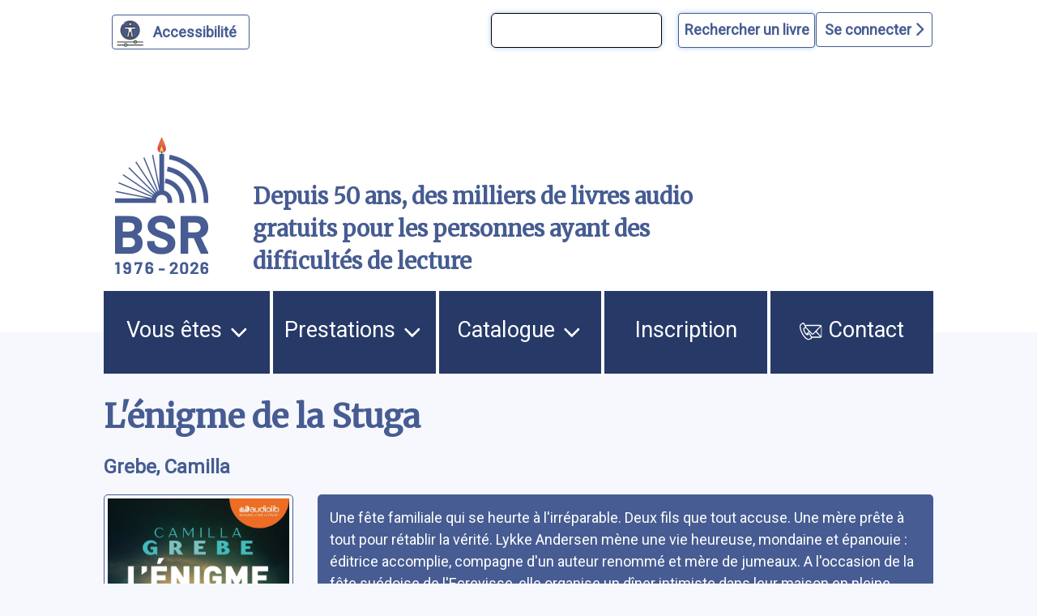

--- FILE ---
content_type: text/html; charset=UTF-8
request_url: https://bibliothequesonore.ch/livre/73666
body_size: 13362
content:
<!DOCTYPE html>
<html lang="fr" dir="ltr">
	<head>
		<meta charset="utf-8" />
<meta name="Generator" content="Drupal 10 (https://www.drupal.org)" />
<meta name="MobileOptimized" content="width" />
<meta name="HandheldFriendly" content="true" />
<meta name="viewport" content="width=device-width, initial-scale=1.0" />
<script>var ct_check_js_val = '4b3ebb910398fde9c647102d9f255cae';var drupal_ac_antibot_cookie_value = '628e65e9106b2970f99179695c7f56bf609d9b6bf49ec040bbeb7f9d80270d5d';var ct_use_cookies = 1;var ct_use_alt_cookies = 0;var ct_capture_buffer = 0;</script>
<link rel="icon" href="/themes/custom/bsr/favicon.ico" type="image/vnd.microsoft.icon" />

			<title>L'énigme de la Stuga | Bibliothèque Sonore Romande</title>
			<link rel="stylesheet" media="all" href="/sites/default/files/css/css_S5hENg2401mPulUUL6SbNzW-hCzhAhRdSXJAATHTpLQ.css?delta=0&amp;language=fr&amp;theme=bsr&amp;include=eJxFjG0KAjEMBS9UyZEkrY9uJf0gLyvU04sL4r8ZBibTpdrMainT7099KYu3FfLV2At6QB9XJNTLIQ6eFrwxtrVRUzElt2QlftxBagVTmQ4Z07taeyNN11Gx7KT8MXEz0K_BB9BbOE0" />
<link rel="stylesheet" media="all" href="/sites/default/files/css/css_iIfGzKW6uCVHm6XO2-8e7nds9Pxx4kzfNqVPnAf416g.css?delta=1&amp;language=fr&amp;theme=bsr&amp;include=eJxFjG0KAjEMBS9UyZEkrY9uJf0gLyvU04sL4r8ZBibTpdrMainT7099KYu3FfLV2At6QB9XJNTLIQ6eFrwxtrVRUzElt2QlftxBagVTmQ4Z07taeyNN11Gx7KT8MXEz0K_BB9BbOE0" />
<link rel="stylesheet" media="all" href="https://stackpath.bootstrapcdn.com/bootstrap/4.4.1/css/bootstrap.min.css" />
<link rel="stylesheet" media="all" href="https://cdnjs.cloudflare.com/ajax/libs/font-awesome/6.1.1/css/all.min.css" />
<link rel="stylesheet" media="all" href="/sites/default/files/css/css_Z5gE-XIeqegvIHXy_LGOrQq65htQOFVnf7bgXkyrz4s.css?delta=4&amp;language=fr&amp;theme=bsr&amp;include=eJxFjG0KAjEMBS9UyZEkrY9uJf0gLyvU04sL4r8ZBibTpdrMainT7099KYu3FfLV2At6QB9XJNTLIQ6eFrwxtrVRUzElt2QlftxBagVTmQ4Z07taeyNN11Gx7KT8MXEz0K_BB9BbOE0" />

				</head>
				<body class="path-livre">
										<a href="#main-content" class="visually-hidden">
						Aller au contenu principal
					</a>
					<a href="#block-bsr-main-menu" class="visually-hidden">
						Aller au menu principal
					</a>
					<a href="/" class="visually-hidden">
						Aller à la page d'accueil
					</a>
					<a href="/recherche#edit-maingroup" class="visually-hidden">
						Aller à la recherche avancée dans le catalogue
					</a>
					<a href="/sitemap#block-bsr-content" class="visually-hidden">
						Aller au plan du site
					</a>
					
					  <div class="dialog-off-canvas-main-canvas" data-off-canvas-main-canvas>
    


<div class="layout-container">

	<header role="banner" class="row">
		
<button id="a11y-setting" class="a11y-setting" type="button" aria-label="Personnaliser l'apparence" aria-hidden="true" tabindex="-1"></button>




	<div class="region region-header">
		<div id="block-recherchesimpletop" class="block block-block-content block-block-contentaf24d3dc-772b-4c0a-ade4-0a948659311d">
  
    
      
            <div class="clearfix text-formatted field field--name-body field--type-text-with-summary field--label-hidden field__item"><form id="bsr-quick-top-search" name="bsr-quick-top-search" role="search" aria-label="Recherche de livres simple"><p><input class="bsr-quick-top-search-text" title="terme à rechercher, titre, auteur ou numéro du livre" name="text" type="search"> <input class="bsr-quick-top-search-submit" name="submit" type="submit" value="Rechercher un livre"></p></form></div>
      
  </div>
<div id="block-bsr-login" class="block block-bsr-login">
  
    
      <a id="connect" href="#">Se connecter <i class="fa-solid fa-chevron-right"></i> </a>
  </div>
<div id="block-connexionutilisateur" role="form" class="block block-user block-user-login-block">
  
    
      <form class="user-login-form" data-drupal-selector="user-login-form" action="/livre/73666?destination=/livre/73666" method="post" id="user-login-form" accept-charset="UTF-8">
  <div class="js-form-item form-item js-form-type-textfield form-type-textfield js-form-item-name form-item-name">
      <label for="edit-name" class="js-form-required form-required">Numéro BSR</label>
        <input autocorrect="none" autocapitalize="none" spellcheck="false" autocomplete="username" data-drupal-selector="edit-name" type="text" id="edit-name" name="name" value="" size="15" maxlength="60" class="form-text required" required="required" aria-required="true" />

        </div>
<div class="js-form-item form-item js-form-type-password form-type-password js-form-item-pass form-item-pass">
      <label for="edit-pass" class="js-form-required form-required">Mot de passe</label>
        <input autocomplete="current-password" data-drupal-selector="edit-pass" type="password" id="edit-pass" name="pass" size="15" maxlength="128" class="form-text required" required="required" aria-required="true" />

        </div>
<input autocomplete="off" data-drupal-selector="form-kzmnuf1p7xk4gjxux0odmmjlef6jtxmec98nsyavi90" type="hidden" name="form_build_id" value="form-KZmnuf1P7xk4gJxUx0OdMmJlef6jtXmec98nSYavI90" />
<input data-drupal-selector="edit-user-login-form" type="hidden" name="form_id" value="user_login_form" />
<div data-drupal-selector="edit-actions" class="form-actions js-form-wrapper form-wrapper" id="edit-actions"><input data-drupal-selector="edit-submit" type="submit" id="edit-submit" name="op" value="Se connecter" class="button js-form-submit form-submit" />
</div>

</form>
<div class="item-list"><ul><li><a href="/user/password" title="Envoyer les instructions de réinitialisation par courriel." class="request-password-link">Réinitialiser votre mot de passe</a></li></ul></div>
  </div>

	</div>

<div class="banner">
	<div class="container">
		<div class="row">
			<div class="logo col-lg-2 col-md-3 col-sm-6 my-auto">
				<a href="/" aria-hidden="true" style="display:block;">
					<img id="uci_link" class="main-logo" src="/sites/default/files/image/2025-12/bsr-50ans.svg" alt="logo site bsr"/>
				</a>
							</div>
			<div class="slogan col-lg-7 col-md-6 col-sm-6 my-auto">
				Depuis 50 ans, des milliers de livres audio gratuits pour les personnes ayant des difficultés de lecture
			</div>

			<div class="don col-lg-3 col-md-3 col-sm-12 my-auto">
				<a href="/nous-soutenir">
					<img style="max-width:100%;" src="/sites/default/files/image/2023-03/zewo.png" alt="faire un don"/>
				</a>
			</div>
		</div>
	</div>
</div>

		
	</header>
	<a id="mainnav" class="sr-only" tabindex="-1" role="paragraph">Menu principal</a>
	  <div class="region region-primary-menu">
    <nav role="navigation" aria-labelledby="block-bsr-main-menu-menu" id="block-bsr-main-menu" class="block block-menu navigation menu--main">
            
  <h2 class="visually-hidden" id="block-bsr-main-menu-menu">Navigation principale</h2>
  

        <button class="button-menu" aria-expanded="false">
	<p>Menu</p>
	<img src="/sites/default/files/image/2023-09/bars-solid.svg" alt="">
</button>

							<ul class="menu">
																	<li class="menu-item menu-item--expanded">
						<a href="/vous-etes">
														Vous êtes
															<img class="picto-menu" src="/sites/default/files/image/2023-09/open.svg" alt="">
													</a>
																					<ul class="menu">
																		<li class="menu-item">
						<a href="/vue">
															<img src="/sites/default/files/image/2023-01/Blind.svg" alt="">
														J&#039;ai du mal à lire à cause de ma vue, ou d&#039;une autre raison
													</a>
											</li>
														<li class="menu-item">
						<a href="/dyslexie">
															<img src="/sites/default/files/image/2023-01/Dyslexie.svg" alt="">
														J&#039;ai du mal à lire en raison d&#039;un trouble dys ou de l&#039;attention
													</a>
											</li>
														<li class="menu-item">
						<a href="/professionnels">
															<img src="/sites/default/files/image/2023-01/Pro.svg" alt="">
														Je suis un professionnel dans le domaine de la santé ou du social
													</a>
											</li>
														<li class="menu-item">
						<a href="/jaccompagne-des-eleves-ayant-des-difficultes-de-lecture">
														J&#039;accompagne des élèves ayant des difficultés de lecture
													</a>
											</li>
														<li class="menu-item">
						<a href="/proche-aidant">
															<img src="/sites/default/files/image/2023-01/Accompagnant.svg" alt="">
														J&#039;accompagne une personne ayant un handicap visuel
													</a>
											</li>
														<li class="menu-item">
						<a href="/lecteur-benevole">
															<img src="/sites/default/files/image/2023-01/Lecteur.svg" alt="">
														J&#039;aimerais devenir lectrice ou lecteur bénévole
													</a>
											</li>
							</ul>
			
											</li>
														<li class="menu-item menu-item--expanded">
						<a href="/prestations">
														Prestations
															<img class="picto-menu" src="/sites/default/files/image/2023-09/open.svg" alt="">
													</a>
																					<ul class="menu">
																		<li class="menu-item">
						<a href="/presentation-des-services">
														Présentation des services
													</a>
											</li>
														<li class="menu-item">
						<a href="/aide-et-support">
														Support et conseil
													</a>
											</li>
														<li class="menu-item">
						<a href="/actualites">
														Actualités
													</a>
											</li>
														<li class="menu-item">
						<a href="/choisir-les-livres">
														Choisir les livres
													</a>
											</li>
														<li class="menu-item">
						<a href="/obtenir-les-livres">
														Obtenir les livres
													</a>
											</li>
														<li class="menu-item">
						<a href="/ecouter-les-livres">
														Écouter les livres
													</a>
											</li>
														<li class="menu-item">
						<a href="/animations-culturelles">
														Animations culturelles et BSR apéro
													</a>
											</li>
														<li class="menu-item">
						<a href="/demande-de-lecture-scolaire">
														Demande de lecture scolaire
													</a>
											</li>
														<li class="menu-item">
						<a href="/abonnements">
														Abonnements supplémentaires
													</a>
											</li>
							</ul>
			
											</li>
														<li class="menu-item menu-item--expanded">
						<a href="/catalogue">
														Catalogue
															<img class="picto-menu" src="/sites/default/files/image/2023-09/open.svg" alt="">
													</a>
																					<ul class="menu">
																		<li class="menu-item">
						<a href="/recherche">
														Recherche avancée dans le catalogue
													</a>
											</li>
														<li class="menu-item">
						<a href="/prix-litteraires">
														Prix littéraires
													</a>
											</li>
														<li class="menu-item">
						<a href="/nouveautes">
														Nouveautés
													</a>
											</li>
														<li class="menu-item">
						<a href="/nouveautes-du-mois-par-genre">
														Nouveautés du mois par genre
													</a>
											</li>
														<li class="menu-item">
						<a href="/audiodescription">
														Films, séries et théâtre audiodécrits
													</a>
											</li>
														<li class="menu-item">
						<a href="/lectures-scolaires">
														Lectures scolaires
													</a>
											</li>
							</ul>
			
											</li>
														<li class="menu-item">
						<a href="/inscription">
														Inscription
													</a>
											</li>
														<li class="menu-item">
						<a href="/nous-contacter">
															<img class="picto-menu" src="/sites/default/files/image/2022-12/Contact.svg" alt="">
														Contact
													</a>
											</li>
							</ul>
			


  </nav>

  </div>

	
	
	
		<main role="main"> <a id="main-content" class="sr-only" tabindex="-1" role="paragraph">Contenu</a>

		
		<div class="layout-content">
			  <div class="region region-content">
    <div data-drupal-messages-fallback class="hidden"></div><div id="block-bsr-page-title" class="block block-core block-page-title-block">
  
    
      
  <h1 class="page-title">L&#039;énigme de la Stuga</h1>


  </div>
<div id="block-bsr-content" class="block block-system block-system-main-block">
  
    
      
	
<div class="bsr-book">
	<div class="book--info" id="book-73666">
					<div class="book--author mb-3">
				<a href="/rechercheBSR/auteur/Grebe%2C%20Camilla" aria-label="auteur:Grebe, Camilla">
					Grebe, Camilla
				</a>
							</div>
				<div class="container-fluid px-0 ">
			<div class="row align-items-start">
				<div class="col-md-4 col-lg-3 col-sm-12">
					<div class="book--big-cover">
						<a href="javascript:void(0)" onclick="playSample(73666, 'https://medias.bibliothequesonore.ch/extraits/73666.mp3')" aria-hidden="true" tabindex="-1">
							<img src="https://medias.bibliothequesonore.ch/covers/Cover110956_Original.jpg" title="L&#039;&eacute;nigme de la Stuga" alt="L&#039;&eacute;nigme de la Stuga"/>
						</a>
													<div class="play-button-zone" onclick="playSample(73666, 'https://medias.bibliothequesonore.ch/extraits/73666.mp3')">
								<button onclick="playSample(73666, 'https://medias.bibliothequesonore.ch/extraits/73666.mp3')" type="button" id="player-jouer-pause-73666" class="player-button fa fa-play" aria-label="écouter un extrait"></button>
							</div>
											</div>
					<div class="book--actions">
						

	


					</div>
				</div>
				<div class="row no-gutters book--details col-md-8 col-lg-9 justify-content-between">
											<span class="sr-only">Résumé
						</span>
						<div class="book--summary">
							Une fête familiale qui se heurte à l&#039;irréparable. Deux fils que tout accuse. Une mère prête à tout pour rétablir la vérité. Lykke Andersen mène une vie heureuse, mondaine et épanouie : éditrice accomplie, compagne d&#039;un auteur renommé et mère de jumeaux. A l&#039;occasion de la fête suédoise de l&#039;Ecrevisse, elle organise un dîner intimiste dans leur maison en pleine campagne, où sera invitée Bonnie, la meilleure amie des garçons, et plusieurs proches du milieu de l&#039;édition. En ce doux mois d&#039;août où les orpins et les rosiers éclosent, l&#039;alcool coule à flot et les convives entonnent à coeur joie des chants traditionnels nordiques. Personne ne peut se douter que le lendemain, ce cadre idyllique se transformera en scène de crime effroyable. Le cadavre de Bonnie est retrouvé dans la stuga, une petite dépendance dans le jardin, où vivent les garçons. Ces derniers nient catégoriquement avoir commis le crime mais il s&#039;avère que la porte était fermée à clé de l&#039;intérieur... Huit ans plus tard, Lykke est placée en détention provisoire. Face à l&#039;inspecteur responsable de l&#039;affaire, elle va devoir retracer le fil de l&#039;enquête afin de trouver le véritable coupable du crime. L&#039;Enigme de la stuga est un puzzle littéraire habilement construit qui rend hommage au mystère à huis clos et un thriller psychologique redoutablement efficace.</div>
																																	<div class="col-lg-12 col-md-12 topdetails">
																<div class="book--details--field book--details--reader row">
									<span class="col-lg-2 col-md-3 col-sm-12">
										<b>Lu par </b>:</span>
									<span class="col-lg-9 col-md-8 col-sm-12">
										<a href="/rechercheBSR/lecteur/Fran%C3%A7ois%20Hatt%2C%20Lola%20Naymark">
				François Hatt, Lola Naymark
							</a>
			</span>
								</div>
							</div>
																								<div class="col-lg-12 col-md-12 topdetails">
																<div class="book--details--field book--details--genre row">
									<span class="col-lg-2 col-md-3 col-sm-12">
										<b>Genre littéraire</b>:</span>
									<span class="col-lg-9 col-md-8 col-sm-12">
										<a href="/rechercheBSR/genre/P">
				Policier/épouvante
							</a>
			</span>
								</div>
							</div>
																								<div class="col-lg-12 col-md-12 topdetails">
																<div class="book--details--field book--details--motsMatieres row">
									<span class="col-lg-2 col-md-3 col-sm-12">
										<b>Mots-clés</b>:</span>
									<span class="col-lg-9 col-md-8 col-sm-12">
												<a href="/rechercheBSR/motsMatieres/LITT%C3%89RATURE%20SUEDOISE">
				Littérature suedoise
							</a>
		/
															<a href="/rechercheBSR/motsMatieres/Roman%20POLICIER">
				Roman POLICIER
							</a>
			</span>
								</div>
							</div>
																								<div class="col-lg-12 col-md-12 topdetails">
																<div class="book--details--field book--details--media row">
									<span class="col-lg-2 col-md-3 col-sm-12">
										<b>Durée</b>:</span>
									<span class="col-lg-9 col-md-8 col-sm-12">
													10h. 49min.
		</span>
								</div>
							</div>
																								<div class="col-lg-12 col-md-12 topdetails">
																<div class="book--details--field book--details--editor row">
									<span class="col-lg-2 col-md-3 col-sm-12">
										<b>Édition</b>:</span>
									<span class="col-lg-9 col-md-8 col-sm-12">
										Vanves, Audiolib, 2023
		</span>
								</div>
							</div>
																								<div class="col-lg-12 col-md-12 topdetails">
																<div class="book--details--field book--details--code row">
									<span class="col-lg-2 col-md-3 col-sm-12">
										<b>Numéro du livre</b>:</span>
									<span class="col-lg-9 col-md-8 col-sm-12">
										73666
		</span>
								</div>
							</div>
																								<div class="col-lg-12 col-md-12 topdetails">
																<div class="book--details--field book--details--producer row">
									<span class="col-lg-2 col-md-3 col-sm-12">
										<b>Produit par</b>:</span>
									<span class="col-lg-9 col-md-8 col-sm-12">
										<a href="/rechercheBSR/producer/CM">
				Commerce
							</a>
			</span>
								</div>
							</div>
																								<div class="col-lg-12 col-md-12 topdetails">
																<div class="book--details--field book--details--isbn row">
									<span class="col-lg-2 col-md-3 col-sm-12">
										<b>ISBN</b>:</span>
									<span class="col-lg-9 col-md-8 col-sm-12">
										9791035412517
		</span>
								</div>
							</div>
																<div class="book--details row  col-12">
											</div>
				</div>
			</div>
		</div>
	</div>
</div>
	<div class="margined">
		<h2>Documents similaires</h2>
		<form class="view-mode-form">
			<input type="radio" id="grid" name="view" value="grid">
			<label for="grid">
				<i class="fa-solid fa-grip"></i>
				Affichage des couvertures</label>
			<input type="radio" id="list" name="view" value="list">
			<label for="list">
				<i class="fa-solid fa-list"></i>
				Affichage texte</label>
		</form>
		<div class="search-results mosaique-mode clearfix">
						




<div class="search-result clearfix" tabindex="-1" onclick="enable_links( 65619 );" onmouseover="enable_links( 65619 );">
	<div class="book--result" id="book-65619">
		<div class="book--cover" tabindex="-1" aria-hidden="true">
			<img src="https://images-na.ssl-images-amazon.com/images/I/41Q%2BaR3dgnL.03._SY500_.jpg" alt="L&#039;ombre de la baleine"/>
		</div>
		<div id="book-info-65619" class="book--info">
			<div class="top-detail">
				<div class="detail-info">
					<h3>
						<a tabindex="0" href="/livre/65619" aria-label="L&#039;ombre de la baleine">
							L&#039;ombre de la baleine</a>
					</h3>
					<a href="/rechercheBSR/auteur/Grebe, Camilla">Grebe, Camilla</a>
				</div>
				<div class="text-view-only">
					<div>
						Lu par : <a href="/rechercheBSR/lecteur/Karine Gremaud Mettraux">Karine Gremaud Mettraux</a>
					</div>
					<div>
						Durée : 12h. 42min.
					</div>
					<div>
						Genre littéraire : Policier/épouvante
					</div>
					<div>
						Numéro du livre : 65619
					</div>
					<div class="sr-only">
						Résumé:LA NOUVELLE STAR DU POLAR SUEDOIS NOUS PLONGE DANS DES EAUX BIEN SOMBRES... Quand des cadavres de jeunes hommes échouent sur les côtes de l&#039;archipel de Stockholm, la jeune flic Malin et son supérieur, Manfred, sont missionnés pour résoudre ce sombre mystère. Hélas, chacun est plus vulnérable que d&#039;habitude : Malin est très enceinte, et Manfred meurtri par le terrible accident qui a plongé sa petite fille dans le coma. En parallèle, nous rencontrons Samuel, adolescent rebelle, dealer à mi-temps, élevé par une mère célibataire aussi stricte que dévote. Sa vie bascule quand celle-ci jette à la poubelle des échantillons de cocaïne que le baron de la drogue de Stockholm lui a confiés. Alors que Samuel trouve une planque idéale sur la petite île de Marholmen, où il est embauché par la jolie Rachel pour devenir l&#039;auxiliaire de vie de son fils Jonas, Malin et Manfred font fausse route. Mais toute leur enquête change de cap le jour où la mère de Samuel signale enfin sa disparition... Une triple narration redoutable qui confirme à nouveau le talent exceptionnel de Camilla Grebe pour tisser des intrigues complexes. Fausses pistes et retournements incroyables côtoient une réflexion passionnante sur la fragilité de l&#039;adolescence et de la filiation. Un grand cru, pour une grande dame du polar, désormais couronnée du très prestigieux Glass Key Award.
					</div>
				</div>

			</div>

			<div class="detail-info actions">
				<div class="play-button-zone" onclick="playSample(65619, '', false)">
					<button type="button" id="player-jouer-pause-65619" class="player-button fa fa-play" aria-label="écouter un extrait"></button>
				</div>
						</div>
	</div>
</div></div>

								



	
<div class="search-result clearfix" tabindex="-1" onclick="enable_links( 79061 );" onmouseover="enable_links( 79061 );">
	<div class="book--result" id="book-79061">
		<div class="book--cover" tabindex="-1" aria-hidden="true">
			<img src="https://medias.bibliothequesonore.ch/covers/Cover120969_Original.jpg" alt="Les ténèbres de Mörkret"/>
		</div>
		<div id="book-info-79061" class="book--info">
			<div class="top-detail">
				<div class="detail-info">
					<h3>
						<a tabindex="0" href="/livre/79061" aria-label="Les ténèbres de Mörkret">
							Les ténèbres de Mörkret</a>
					</h3>
					<a href="/rechercheBSR/auteur/Grebe, Camilla">Grebe, Camilla</a>
				</div>
				<div class="text-view-only">
					<div>
						Lu par : <a href="/rechercheBSR/lecteur/Jocelyne Buttet Sovilla">Jocelyne Buttet Sovilla</a>
					</div>
					<div>
						Durée : 11h. 33min.
					</div>
					<div>
						Genre littéraire : Policier/épouvante
					</div>
					<div>
						Numéro du livre : 79061
					</div>
					<div class="sr-only">
						Résumé:À Storfosa, petite ville suédoise cernée par l’hiver et l’obscurité, Myra tente de surmonter la disparition de sa sœur Ella, survenue un an plus tôt. Lorsqu’un cadavre de jeune fille est découvert en lisière de la forêt de Mörkret, l’inspectrice Pirjo et son collègue Kent se lancent dans l’enquête, bientôt rejoints par Manfred, dépêché de Stockholm. De son côté, Myra se plonge dans le journal intime de sa sœur et découvre des indices troublants. Peu à peu, les enquêteurs réalisent que les deux affaires sont liées… puis une troisième jeune fille disparaît. Entre secrets enfouis et tensions grandissantes, Myra et Pirjo voient leurs destins se heurter dans une course contre la montre qui pourrait tout bouleverser.
					</div>
				</div>

			</div>

			<div class="detail-info actions">
				<div class="play-button-zone" onclick="playSample(79061, 'https://medias.bibliothequesonore.ch/extraits/79061.mp3', false)">
					<button type="button" id="player-jouer-pause-79061" class="player-button fa fa-play" aria-label="écouter un extrait"></button>
				</div>
						</div>
	</div>
</div></div>

								



	
<div class="search-result clearfix" tabindex="-1" onclick="enable_links( 67886 );" onmouseover="enable_links( 67886 );">
	<div class="book--result" id="book-67886">
		<div class="book--cover" tabindex="-1" aria-hidden="true">
			<img src="https://images-na.ssl-images-amazon.com/images/I/51d-kgNViDL.03._SY500_.jpg" alt="L&#039;archipel des larmes"/>
		</div>
		<div id="book-info-67886" class="book--info">
			<div class="top-detail">
				<div class="detail-info">
					<h3>
						<a tabindex="0" href="/livre/67886" aria-label="L&#039;archipel des larmes">
							L&#039;archipel des larmes</a>
					</h3>
					<a href="/rechercheBSR/auteur/Grebe, Camilla">Grebe, Camilla</a>
				</div>
				<div class="text-view-only">
					<div>
						Lu par : <a href="/rechercheBSR/lecteur/Karine Gremaud Mettraux">Karine Gremaud Mettraux</a>
					</div>
					<div>
						Durée : 12h. 36min.
					</div>
					<div>
						Genre littéraire : Policier/épouvante
					</div>
					<div>
						Numéro du livre : 67886
					</div>
					<div class="sr-only">
						Résumé:Une nuit de février 1944, à Stockholm, une mère de famille est retrouvée morte chez elle, clouée au sol. Trente ans plus tard, plusieurs femmes subissent exactement le même sort. Dans les années 80, le meurtrier récidive mais ce n’est qu’aujourd’hui que des indices refont surface. Britt-Marie, Hanne, Malin… À chaque époque, une femme flic se démène pour enquêter, mais les conséquences de cette traque pourraient s’avérer dévastatrices.  L’Archipel des larmes, magistralement construit, nous fait traverser les décennies suédoises en compagnie de femmes hors du commun, avides de justice, et déterminées à arrêter ce monstre.
					</div>
				</div>

			</div>

			<div class="detail-info actions">
				<div class="play-button-zone" onclick="playSample(67886, 'https://medias.bibliothequesonore.ch/extraits/67886.mp3', false)">
					<button type="button" id="player-jouer-pause-67886" class="player-button fa fa-play" aria-label="écouter un extrait"></button>
				</div>
						</div>
	</div>
</div></div>

								



	
<div class="search-result clearfix" tabindex="-1" onclick="enable_links( 67127 );" onmouseover="enable_links( 67127 );">
	<div class="book--result" id="book-67127">
		<div class="book--cover" tabindex="-1" aria-hidden="true">
			<img src="https://images-na.ssl-images-amazon.com/images/I/41EReYq3ElL.03._SY500_.jpg" alt="Le journal de ma disparition"/>
		</div>
		<div id="book-info-67127" class="book--info">
			<div class="top-detail">
				<div class="detail-info">
					<h3>
						<a tabindex="0" href="/livre/67127" aria-label="Le journal de ma disparition">
							Le journal de ma disparition</a>
					</h3>
					<a href="/rechercheBSR/auteur/Grebe, Camilla">Grebe, Camilla</a>
				</div>
				<div class="text-view-only">
					<div>
						Lu par : <a href="/rechercheBSR/lecteur/Hervé Detrey">Hervé Detrey</a>
					</div>
					<div>
						Durée : 12h. 34min.
					</div>
					<div>
						Genre littéraire : Policier/épouvante
					</div>
					<div>
						Numéro du livre : 67127
					</div>
					<div class="sr-only">
						Résumé:Il y a huit ans, Malin, alors adolescente, a découvert une fillette enterrée dans la forêt de Ormberg, une ville suédoise isolée. On n&#039;a jamais pu identifier la petite victime. Devenue une jeune flic ambitieuse, Malin est affectée auprès de Hanne, la célèbre profileuse, et de l&#039;inspecteur Peter Lindgren qui reprennent l&#039;affaire. Mais Peter disparaît du jour au lendemain, et Hanne est retrouvée blessée et hagarde dans la forêt. L&#039;unique témoin est un adolescent qui erre dans les bois. Sans le dire à personne, celui-ci récupère le journal que Hanne a laissé tomber et se met à le lire, fasciné... Désormais seule dans son enquête, Malin est appelée sur les lieux du tout premier crime : une nouvelle victime a été découverte. Et si tous ces faits étaient tragiquement liés ?
					</div>
				</div>

			</div>

			<div class="detail-info actions">
				<div class="play-button-zone" onclick="playSample(67127, 'https://medias.bibliothequesonore.ch/extraits/67127.mp3', false)">
					<button type="button" id="player-jouer-pause-67127" class="player-button fa fa-play" aria-label="écouter un extrait"></button>
				</div>
						</div>
	</div>
</div></div>

								



	
<div class="search-result clearfix" tabindex="-1" onclick="enable_links( 35862 );" onmouseover="enable_links( 35862 );">
	<div class="book--result" id="book-35862">
		<div class="book--cover" tabindex="-1" aria-hidden="true">
			<img src="https://images-na.ssl-images-amazon.com/images/I/41XrVMOxddL.03._SY500_.jpg" alt="Un cri sous la glace"/>
		</div>
		<div id="book-info-35862" class="book--info">
			<div class="top-detail">
				<div class="detail-info">
					<h3>
						<a tabindex="0" href="/livre/35862" aria-label="Un cri sous la glace">
							Un cri sous la glace</a>
					</h3>
					<a href="/rechercheBSR/auteur/Grebe, Camilla">Grebe, Camilla</a>
				</div>
				<div class="text-view-only">
					<div>
						Lu par : <a href="/rechercheBSR/lecteur/Jean-Pierre Schamber">Jean-Pierre Schamber</a>
					</div>
					<div>
						Durée : 15h. 30min.
					</div>
					<div>
						Genre littéraire : Policier/épouvante
					</div>
					<div>
						Numéro du livre : 35862
					</div>
					<div class="sr-only">
						Résumé:Emma, une jeune Suédoise travaillant pour un empire industriel, cache un secret : le grand patron, Jesper, lui a demandé sa main et ne veut pas qu&#039;elle ébruite la nouvelle. Deux mois plus tard, Jesper disparaît sans laisser de trace et un cadavre de femme, la tête tranchée, est retrouvé dans sa maison. Peter et Hanne, policiers de talent et anciens amants, enquêtent en tandem.
					</div>
				</div>

			</div>

			<div class="detail-info actions">
				<div class="play-button-zone" onclick="playSample(35862, 'https://medias.bibliothequesonore.ch/extraits/35862.mp3', false)">
					<button type="button" id="player-jouer-pause-35862" class="player-button fa fa-play" aria-label="écouter un extrait"></button>
				</div>
						</div>
	</div>
</div></div>

								



	
<div class="search-result clearfix" tabindex="-1" onclick="enable_links( 71951 );" onmouseover="enable_links( 71951 );">
	<div class="book--result" id="book-71951">
		<div class="book--cover" tabindex="-1" aria-hidden="true">
			<img src="https://images-na.ssl-images-amazon.com/images/I/41yfHdc12oL.08._SY500_.jpg" alt="L&#039;horizon d&#039;une nuit"/>
		</div>
		<div id="book-info-71951" class="book--info">
			<div class="top-detail">
				<div class="detail-info">
					<h3>
						<a tabindex="0" href="/livre/71951" aria-label="L&#039;horizon d&#039;une nuit">
							L&#039;horizon d&#039;une nuit</a>
					</h3>
					<a href="/rechercheBSR/auteur/Grebe, Camilla">Grebe, Camilla</a>
				</div>
				<div class="text-view-only">
					<div>
						Lu par : <a href="/rechercheBSR/lecteur/Karine Gremaud Mettraux">Karine Gremaud Mettraux</a>
					</div>
					<div>
						Durée : 12h.
					</div>
					<div>
						Genre littéraire : Policier/épouvante
					</div>
					<div>
						Numéro du livre : 71951
					</div>
					<div class="sr-only">
						Résumé:Dans sa grande maison aux abords de Stockholm, Maria aime sa famille recomposée avec son nouveau mari Samir, son petit Vincent, si fragile et attachant, et sa splendide belle-fille Yasmin, qui couvre ce dernier d’amour. Par une terrible nuit d’hiver, Yasmin disparaît près de la falaise, mais aucun corps n’est jamais retrouvé. Bientôt, tout accuse Samir. Après tout, n’avait-il pas une relation conflictuelle avec sa fille ? Maria ne peut y croire, mais petit à petit, le doute l’envahit… Les inspecteurs Gunnar Wijk et Ann-Britt Svensson sont chargés de l’enquête. Jamais faux-semblants et mensonges n’auront autant régné.  L’Horizon d’une nuit est un nouveau tour de force psychologique, aussi captivant que bouleversant, car chaque membre de la famille dévoile tour à tour sa version du drame, nous menant tout droit vers un rebondissement final qui laisse sans voix.
					</div>
				</div>

			</div>

			<div class="detail-info actions">
				<div class="play-button-zone" onclick="playSample(71951, 'https://medias.bibliothequesonore.ch/extraits/71951.mp3', false)">
					<button type="button" id="player-jouer-pause-71951" class="player-button fa fa-play" aria-label="écouter un extrait"></button>
				</div>
						</div>
	</div>
</div></div>

								



	
<div class="search-result clearfix" tabindex="-1" onclick="enable_links( 75717 );" onmouseover="enable_links( 75717 );">
	<div class="book--result" id="book-75717">
		<div class="book--cover" tabindex="-1" aria-hidden="true">
			<img src="https://images-na.ssl-images-amazon.com/images/I/41WcXsAnp3L.08._SY500_.jpg" alt="Memoria"/>
		</div>
		<div id="book-info-75717" class="book--info">
			<div class="top-detail">
				<div class="detail-info">
					<h3>
						<a tabindex="0" href="/livre/75717" aria-label="Memoria">
							Memoria</a>
					</h3>
					<a href="/rechercheBSR/auteur/Lagercrantz, David">Lagercrantz, David</a>
				</div>
				<div class="text-view-only">
					<div>
						Lu par : <a href="/rechercheBSR/lecteur/Françoise Dufour">Françoise Dufour</a>
					</div>
					<div>
						Durée : 13h. 13min.
					</div>
					<div>
						Genre littéraire : Policier/épouvante
					</div>
					<div>
						Numéro du livre : 75717
					</div>
					<div class="sr-only">
						Résumé:Après Millénium, le deuxième tome de la nouvelle série de David Lagercrantz, Rekke &amp; Vargas. Claire Lidman est morte depuis quatorze ans. Mais Samuel, son mari, refuse de l&#039;accepter. Alors, lorsqu&#039;il repère sur une carte de voeux une femme qui ressemble étrangement à Claire, il se tourne vers Hans Rekke et Micaela Vargas pour mener l&#039;enquête. Ils sont sceptiques, et pourtant Rekke découvre des indices sur la photo qui poussent à croire qu&#039;il s&#039;agirait bien de Claire. Est-ce possible ? Et n&#039;est-ce pas pour avoir l&#039;occasion de retravailler ensemble que Rekke et Vargas ont accepté l&#039;affaire ? Memoria plonge le lecteur dans la crise bancaire des années 90 et la bataille des oligarques contre l&#039;ancien KGB. Ce deuxième volet de la série Rekke &amp; Vargas de David Lagercrantz lève le voile sur des crimes aux répercussions désastreuses sur la vie de nombreux individus. Hans Rekke et Micaela Vargas inclus. Traduit du suédois par Rémi Cassaigne A propos de l&#039;auteur Né à Stockholm en 1962, David Lagercrantz est journaliste et écrivain. Il acquiert sa renommée mondiale en imaginant les tomes 4, 5 et 6 de la série à succès Millénium de Stieg Larsson, traduits dans une vingtaine de pays. Memoria est le deuxième tome de sa nouvelle série policière lancée avec Obscuritas.
					</div>
				</div>

			</div>

			<div class="detail-info actions">
				<div class="play-button-zone" onclick="playSample(75717, 'https://medias.bibliothequesonore.ch/extraits/75717.mp3', false)">
					<button type="button" id="player-jouer-pause-75717" class="player-button fa fa-play" aria-label="écouter un extrait"></button>
				</div>
						</div>
	</div>
</div></div>

								



	
<div class="search-result clearfix" tabindex="-1" onclick="enable_links( 66076 );" onmouseover="enable_links( 66076 );">
	<div class="book--result" id="book-66076">
		<div class="book--cover" tabindex="-1" aria-hidden="true">
			<img src="https://images-na.ssl-images-amazon.com/images/I/41Pd7dUa2-L.03._SY500_.jpg" alt="Millénium: [06] : La fille qui devait mourir"/>
		</div>
		<div id="book-info-66076" class="book--info">
			<div class="top-detail">
				<div class="detail-info">
					<h3>
						<a tabindex="0" href="/livre/66076" aria-label="Millénium: [06] : La fille qui devait mourir">
							Millénium: [06] : La fille qui devait mourir</a>
					</h3>
					<a href="/rechercheBSR/auteur/Lagercrantz, David">Lagercrantz, David</a>
				</div>
				<div class="text-view-only">
					<div>
						Lu par : <a href="/rechercheBSR/lecteur/Françoise Dufour">Françoise Dufour</a>
					</div>
					<div>
						Durée : 13h. 7min.
					</div>
					<div>
						Genre littéraire : Policier/épouvante
					</div>
					<div>
						Numéro du livre : 66076
					</div>
					<div class="sr-only">
						Résumé:La Fille qui devait mourir – le grand finale de David Lagercrantz dans la série Millénium – est un cocktail redoutable de scandales politiques, jeux de pouvoir à l’échelle internationale, technologies génétiques, expéditions en Himalaya et fake news venues tout droit d’usines à trolls en Russie.
					</div>
				</div>

			</div>

			<div class="detail-info actions">
				<div class="play-button-zone" onclick="playSample(66076, 'https://medias.bibliothequesonore.ch/extraits/66076.mp3', false)">
					<button type="button" id="player-jouer-pause-66076" class="player-button fa fa-play" aria-label="écouter un extrait"></button>
				</div>
						</div>
	</div>
</div></div>

								



	
<div class="search-result clearfix" tabindex="-1" onclick="enable_links( 12579 );" onmouseover="enable_links( 12579 );">
	<div class="book--result" id="book-12579">
		<div class="book--cover" tabindex="-1" aria-hidden="true">
			<img src="https://images-na.ssl-images-amazon.com/images/I/41LP2dLpHcL.03._SY500_.jpg" alt="La cinquième femme"/>
		</div>
		<div id="book-info-12579" class="book--info">
			<div class="top-detail">
				<div class="detail-info">
					<h3>
						<a tabindex="0" href="/livre/12579" aria-label="La cinquième femme">
							La cinquième femme</a>
					</h3>
					<a href="/rechercheBSR/auteur/Mankell, Henning">Mankell, Henning</a>
				</div>
				<div class="text-view-only">
					<div>
						Lu par : <a href="/rechercheBSR/lecteur/Suzanne Bettens">Suzanne Bettens</a>
					</div>
					<div>
						Durée : 18h. 58min.
					</div>
					<div>
						Genre littéraire : Policier/épouvante
					</div>
					<div>
						Numéro du livre : 12579
					</div>
					<div class="sr-only">
						Résumé:Septembre 1994, l&#039;inspecteur Wallander rentre de vacances et espère un automne calme. Mais il lui faut bientôt éclaircir une série de meurtres à donner froid dans le dos aux policiers les plus endurcis. Un vieil ornithologue a été retrouvé empalé dans un fossé, un autre, passionné d&#039;orchidées, ligoté à un arbre et étranglé, le dernier, chercheur à l&#039;Université, noyé au fond d&#039;un lac. Pourquoi tant de férocité à l&#039;égard de citoyens apparemment paisibles ? Et pourquoi ces mises en scène sadiques ? Parce que - selon la devise de Wallander - les êtres sont rarement ce que l&#039;on croit qu&#039;ils sont. Et si le crime était la vengeance d&#039;une autre victime contre ses bourreaux ? Dans ce cas, l&#039;inspecteur Wallander n&#039;a plus qu&#039;à se hâter pour empêcher un nouveau meurtre tout aussi barbare.
					</div>
				</div>

			</div>

			<div class="detail-info actions">
				<div class="play-button-zone" onclick="playSample(12579, 'https://medias.bibliothequesonore.ch/extraits/12579.mp3', false)">
					<button type="button" id="player-jouer-pause-12579" class="player-button fa fa-play" aria-label="écouter un extrait"></button>
				</div>
						</div>
	</div>
</div></div>

								



	
<div class="search-result clearfix" tabindex="-1" onclick="enable_links( 32600 );" onmouseover="enable_links( 32600 );">
	<div class="book--result" id="book-32600">
		<div class="book--cover" tabindex="-1" aria-hidden="true">
			<img src="https://images-na.ssl-images-amazon.com/images/I/51soel5EhUL.03._SY500_.jpg" alt="La piste noire"/>
		</div>
		<div id="book-info-32600" class="book--info">
			<div class="top-detail">
				<div class="detail-info">
					<h3>
						<a tabindex="0" href="/livre/32600" aria-label="La piste noire">
							La piste noire</a>
					</h3>
					<a href="/rechercheBSR/auteur/Larsson, Asa">Larsson, Asa</a>
				</div>
				<div class="text-view-only">
					<div>
						Lu par : <a href="/rechercheBSR/lecteur/Richard Lefèvre">Richard Lefèvre</a>
					</div>
					<div>
						Durée : 12h. 49min.
					</div>
					<div>
						Genre littéraire : Policier/épouvante
					</div>
					<div>
						Numéro du livre : 32600
					</div>
					<div class="sr-only">
						Résumé:Une nuit de tempête le cadavre d une femme assassinée est retrouvé sur le lac gelé de Torneträsk. La victime, comme son frère jumeau, travaillait pour la société minière internationale Kallis Mining, sous les ordres de l intriguant et richissime PDG, Mauri Kallis. Pour démêler les fils de cette société tentaculaire, les inspecteurs Anna-Maria Mella et Sven-Erik Stalnacke font appel à l avocate Rebecka Martisson qui, de retour dans sa région natale, vient de décrocher un poste au bureau du procureur. Une sombre affaire d argent et de pouvoir, un trio aussi sulfureux que dangereux entraînent Rebecka sur une piste noire.
					</div>
				</div>

			</div>

			<div class="detail-info actions">
				<div class="play-button-zone" onclick="playSample(32600, 'https://medias.bibliothequesonore.ch/extraits/32600.mp3', false)">
					<button type="button" id="player-jouer-pause-32600" class="player-button fa fa-play" aria-label="écouter un extrait"></button>
				</div>
						</div>
	</div>
</div></div>

								



	
<div class="search-result clearfix" tabindex="-1" onclick="enable_links( 72053 );" onmouseover="enable_links( 72053 );">
	<div class="book--result" id="book-72053">
		<div class="book--cover" tabindex="-1" aria-hidden="true">
			<img src="https://images-na.ssl-images-amazon.com/images/I/41pDXt9jcdL.08._SY500_.jpg" alt="La boîte à magie"/>
		</div>
		<div id="book-info-72053" class="book--info">
			<div class="top-detail">
				<div class="detail-info">
					<h3>
						<a tabindex="0" href="/livre/72053" aria-label="La boîte à magie">
							La boîte à magie</a>
					</h3>
					<a href="/rechercheBSR/auteur/Läckberg, Camilla">Läckberg, Camilla</a>
				</div>
				<div class="text-view-only">
					<div>
						Lu par : <a href="/rechercheBSR/lecteur/Francine Crettaz">Francine Crettaz</a>
					</div>
					<div>
						Durée : 18h. 27min.
					</div>
					<div>
						Genre littéraire : Policier/épouvante
					</div>
					<div>
						Numéro du livre : 72053
					</div>
					<div class="sr-only">
						Résumé:Qu&#039;est-il arrivé à Tuva, une mère célibataire dont le corps dénudé et transpercé d&#039;épées est retrouvé dans une boîte ? Alors que la scène de crime laisse penser à un tour de magie qui aurait tourné au drame, Mina Dahbiri, détective de renommée et hypocondriaque est dépêchée sur cette affaire des plus burlesques. Nouvelle arrivée dans une équipe de la brigade criminelle de Stockholm, elle ne parvient pas à dénicher la moindre piste intéressante. Pour multiplier ses chances de résoudre ce crime infâme, elle décide de faire appel à Vincent Walder, la star mentaliste qui affole le petit écran et la scène suédoise avec ses shows surdimensionnés.
					</div>
				</div>

			</div>

			<div class="detail-info actions">
				<div class="play-button-zone" onclick="playSample(72053, 'https://medias.bibliothequesonore.ch/extraits/72053.mp3', false)">
					<button type="button" id="player-jouer-pause-72053" class="player-button fa fa-play" aria-label="écouter un extrait"></button>
				</div>
						</div>
	</div>
</div></div>

								



	
<div class="search-result clearfix" tabindex="-1" onclick="enable_links( 19272 );" onmouseover="enable_links( 19272 );">
	<div class="book--result" id="book-19272">
		<div class="book--cover" tabindex="-1" aria-hidden="true">
			<img src="https://images-na.ssl-images-amazon.com/images/I/415LUBKeDvL.03._SY500_.jpg" alt="Été: roman"/>
		</div>
		<div id="book-info-19272" class="book--info">
			<div class="top-detail">
				<div class="detail-info">
					<h3>
						<a tabindex="0" href="/livre/19272" aria-label="Été: roman">
							Été: roman</a>
					</h3>
					<a href="/rechercheBSR/auteur/Kallentoft, Mons">Kallentoft, Mons</a>
				</div>
				<div class="text-view-only">
					<div>
						Lu par : <a href="/rechercheBSR/lecteur/Edgard Raeber">Edgard Raeber</a>
					</div>
					<div>
						Durée : 11h. 15min.
					</div>
					<div>
						Genre littéraire : Policier/épouvante
					</div>
					<div>
						Numéro du livre : 19272
					</div>
					<div class="sr-only">
						Résumé:C&#039;est l&#039;été le plus chaud que Linköping ait jamais connu. La forêt qui borde la ville s&#039;embrase, les nuages de fumée planent dans le ciel obscurci et menacent les citadins. Les incendies n&#039;empêchent pas un pervers sexuel particulièrement sordide et cruel de faire régner la terreur dans la ville. L&#039;enfer brûlant des flammes crée une sorte de solidarité parmi la population, alors que la peur et l&#039;angoisse face aux meurtres horribles du tueur font émerger des soupçons et des préjugés envers celles et ceux qui semblent différents. L&#039;horreur devient totale quand la propre fille de Malin Fors l&#039;enquêtrice des romans de Kallentoft et Hiver se fait enlever.
					</div>
				</div>

			</div>

			<div class="detail-info actions">
				<div class="play-button-zone" onclick="playSample(19272, 'https://medias.bibliothequesonore.ch/extraits/19272.mp3', false)">
					<button type="button" id="player-jouer-pause-19272" class="player-button fa fa-play" aria-label="écouter un extrait"></button>
				</div>
						</div>
	</div>
</div></div>

			</div>

	</div>

  </div>

  </div>

		</div>
		
		

	</main>

			<footer role="contentinfo">
			<div class="footer">
	<div class="container">
		<div class="row align-items-start mb-3">
			<div class="col-lg-5 col-md-6 col-sm-12">
				<p>
					<span>Bibliothèque Sonore Romande</span>
					<span>Rue de Genève 17</span>
					<span>CH-1003 Lausanne</span>
				</p>
				<p>
					<span>
						<a href="tel:+41213211010">T: +41(0)21 321 10 10</a>
					</span>
					<span>
						<a href="mailto:info@bibliothequesonore.ch" target="_blank">info@bibliothequesonore.ch</a>
					</span>
				</p>
			</div>
			<div class="col-lg-4 col-md-6 col-sm-12">
									<div>
						<nav role="navigation" aria-labelledby="block-bsr-footer-menu" id="block-bsr-footer" class="block block-menu navigation menu--footer">
            
  <h2 class="visually-hidden" id="block-bsr-footer-menu">Menu Pied de page</h2>
  

        
							<ul class="menu">
																	<li class="menu-item">
						<a href="/a-propos-de-la-fondation" data-drupal-link-system-path="node/49">A propos de la fondation</a>
											</li>
														<li class="menu-item">
						<a href="/rapports-dactivite" data-drupal-link-system-path="node/77">Rapports d&#039;activité</a>
											</li>
														<li class="menu-item">
						<a href="/politique-dacquisition-de-la-bibliotheque-sonore-romande" data-drupal-link-system-path="node/396">Politique d&#039;acquisition</a>
											</li>
														<li class="menu-item">
						<a href="/dans-les-medias" data-drupal-link-system-path="node/36">Dans les médias</a>
											</li>
														<li class="menu-item">
						<a href="/partenaires" data-drupal-link-system-path="node/37">Partenaires</a>
											</li>
														<li class="menu-item">
						<a href="/protection-des-donnees" data-drupal-link-system-path="node/39">Protection des données</a>
											</li>
														<li class="menu-item">
						<a href="/ressources-pour-les-lecteurs-benevoles" data-drupal-link-system-path="node/38">Ressources pour les lecteurs bénévoles</a>
											</li>
														<li class="menu-item">
						<a href="/information-aux-auteurs-et-editeurs" data-drupal-link-system-path="node/432">Information aux auteurs et éditeurs </a>
											</li>
														<li class="menu-item">
						<a href="/en-savoir-plus" data-drupal-link-system-path="node/48">Je cherche une autre information FAQ </a>
											</li>
							</ul>
			


  </nav>

					</div>
							</div>
			<div class="col-lg-3 col-md-6 col-sm-6">
				Suivez-nous sur les réseaux sociaux
				<div class="social-media">
					<a href="https://www.instagram.com/bibliotheque.sonore.romande/" target="_blank" aria-label=" Nous suivre sur instagram [nouvel onglet]">
						<img src="/sites/default/files/image/2022-10/instagram.svg" alt="instagram">
					</a>
					<a href="https://www.facebook.com/Biblioth%C3%A8que-Sonore-Romande-112953305426119/" target="_blank" aria-label=" Nous suivre sur facebook [nouvel onglet]">
						<img src="/sites/default/files/image/2022-10/facebook.svg" alt="facebook">
					</a>
					<a href="https://www.youtube.com/channel/UCWKqmWrJCErKcCmfa6xUhGg/videos" target="_blank" aria-label=" Nous suivre sur youtube [nouvel onglet]">
						<img src="/sites/default/files/image/2022-10/youtube.svg" alt="youtube">
					</a>
					<a href="https://ch.linkedin.com/company/bibliotheque-sonore-romande" target="_blank" aria-label=" Nous suivre sur linkedin [nouvel onglet]">
						<img src="/sites/default/files/image/2023-11/linkedin.svg" height="42px" alt="linkedin">
					</a>
				</div>
			</div>
			<div class="col-lg-0 col-md-6 col-sm-6">
			&nbsp;
			</div>
		</div>
	</div>
	<div class="container">
		<div class="row align-items-start">
			<div class="col-lg-5 col-md-4 col-sm-12 mb-5 mt-3">
				<a href="/accessibilite" class="button-footer p-2 ">Accessibilité<i class="fa-solid fa-arrow-right"></i>
				</a>
			</div>
			<div class="col-lg-4 col-md-4 col-sm-12 mb-5 mt-3">
				<a href="/sitemap" class="button-footer p-2 ">Plan du site<i class="fa-solid fa-arrow-right"></i>
				</a>
			</div>
			<div class="col-lg-3 col-md-4 col-sm-12 mb-5 mt-3">
				<a href="/nous-soutenir" class="button-footer p-2">Faire un don<i class="fa-solid fa-arrow-right"></i>
				</a>
			</div>
		</div>
	</div>
</div>

			<button onclick="topFunction()" id="toTheTopBtn" aria-label="Remonter en haut de la page">
				<i class="fa-solid fa-arrow-up"></i>
			</button>

		</footer>
	

	
</div>

  </div>


										<script type="application/json" data-drupal-selector="drupal-settings-json">{"path":{"baseUrl":"\/","pathPrefix":"","currentPath":"livre\/73666","currentPathIsAdmin":false,"isFront":false,"currentLanguage":"fr"},"pluralDelimiter":"\u0003","suppressDeprecationErrors":true,"bsr_book":{"oldLoans":false,"username":""},"ajaxTrustedUrl":{"form_action_p_pvdeGsVG5zNF_XLGPTvYSKCf43t8qZYSwcfZl2uzM":true},"user":{"uid":0,"permissionsHash":"6bb146f53d653e958c77ed6563c4b10a0dd8b7841bc5c6f0f32810ce2579f5a4"}}</script>
<script src="/sites/default/files/js/js_cWzYv7Mb6igW9ytQ_BT6rxBTAia6AvMk9KcpTLNgALA.js?scope=footer&amp;delta=0&amp;language=fr&amp;theme=bsr&amp;include=eJxFyVEKgCAQRdENWS4p3kxi6qCDo0G7D4To73AvWfdRGkEcWT-oteI_7NlWzLhh3JOOtcajAVfA6VgC6oAUDyUem06SxK511BhUpvmfL3CkKR4"></script>
<script src="https://stackpath.bootstrapcdn.com/bootstrap/4.4.1/js/bootstrap.min.js"></script>
<script src="https://fastly.jsdelivr.net/npm/@splidejs/splide@4.0.7/dist/js/splide.min.js"></script>
<script src="/sites/default/files/js/js_H2syf_kMOBnxwa4TVfiDAd4z_Ux62kr6e34xX9XGTa8.js?scope=footer&amp;delta=3&amp;language=fr&amp;theme=bsr&amp;include=eJxFyVEKgCAQRdENWS4p3kxi6qCDo0G7D4To73AvWfdRGkEcWT-oteI_7NlWzLhh3JOOtcajAVfA6VgC6oAUDyUem06SxK511BhUpvmfL3CkKR4"></script>
</body>
				</html>
				<!-- Google tag (gtag.js) -->
				<script async src="https://www.googletagmanager.com/gtag/js?id=UA-4595351-4"></script>
				<script>
					window.dataLayer = window.dataLayer || [];
function gtag() {
dataLayer.push(arguments);
}
gtag('js', new Date());

gtag('config', 'UA-4595351-4');
				</script>
